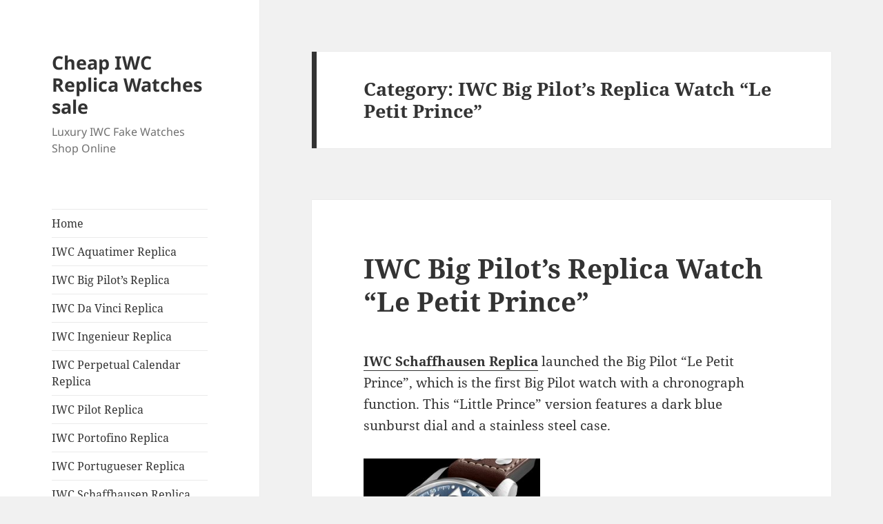

--- FILE ---
content_type: text/html; charset=UTF-8
request_url: https://www.iwmwatches.com/category/iwc-big-pilots-replica/iwc-big-pilots-replica-watch-le-petit-prince/
body_size: 11117
content:
<!DOCTYPE html>
<html dir="ltr" lang="en-US" prefix="og: https://ogp.me/ns#" class="no-js">
<head>
	<meta charset="UTF-8">
	<meta name="viewport" content="width=device-width">
	<link rel="profile" href="https://gmpg.org/xfn/11">
	<link rel="pingback" href="https://www.iwmwatches.com/xmlrpc.php">
	<script>(function(html){html.className = html.className.replace(/\bno-js\b/,'js')})(document.documentElement);</script>
<title>IWC Big Pilot’s Replica Watch “Le Petit Prince” | Cheap IWC Replica Watches sale</title>

		<!-- All in One SEO 4.7.1.1 - aioseo.com -->
		<meta name="robots" content="max-image-preview:large" />
		<link rel="canonical" href="https://www.iwmwatches.com/category/iwc-big-pilots-replica/iwc-big-pilots-replica-watch-le-petit-prince/" />
		<meta name="generator" content="All in One SEO (AIOSEO) 4.7.1.1" />
		<meta name="google" content="nositelinkssearchbox" />
		<script type="application/ld+json" class="aioseo-schema">
			{"@context":"https:\/\/schema.org","@graph":[{"@type":"BreadcrumbList","@id":"https:\/\/www.iwmwatches.com\/category\/iwc-big-pilots-replica\/iwc-big-pilots-replica-watch-le-petit-prince\/#breadcrumblist","itemListElement":[{"@type":"ListItem","@id":"https:\/\/www.iwmwatches.com\/#listItem","position":1,"name":"Home","item":"https:\/\/www.iwmwatches.com\/","nextItem":"https:\/\/www.iwmwatches.com\/category\/iwc-big-pilots-replica\/#listItem"},{"@type":"ListItem","@id":"https:\/\/www.iwmwatches.com\/category\/iwc-big-pilots-replica\/#listItem","position":2,"name":"IWC Big Pilot\u2019s Replica","item":"https:\/\/www.iwmwatches.com\/category\/iwc-big-pilots-replica\/","nextItem":"https:\/\/www.iwmwatches.com\/category\/iwc-big-pilots-replica\/iwc-big-pilots-replica-watch-le-petit-prince\/#listItem","previousItem":"https:\/\/www.iwmwatches.com\/#listItem"},{"@type":"ListItem","@id":"https:\/\/www.iwmwatches.com\/category\/iwc-big-pilots-replica\/iwc-big-pilots-replica-watch-le-petit-prince\/#listItem","position":3,"name":"IWC Big Pilot\u2019s Replica Watch \u201cLe Petit Prince\u201d","previousItem":"https:\/\/www.iwmwatches.com\/category\/iwc-big-pilots-replica\/#listItem"}]},{"@type":"CollectionPage","@id":"https:\/\/www.iwmwatches.com\/category\/iwc-big-pilots-replica\/iwc-big-pilots-replica-watch-le-petit-prince\/#collectionpage","url":"https:\/\/www.iwmwatches.com\/category\/iwc-big-pilots-replica\/iwc-big-pilots-replica-watch-le-petit-prince\/","name":"IWC Big Pilot\u2019s Replica Watch \u201cLe Petit Prince\u201d | Cheap IWC Replica Watches sale","inLanguage":"en-US","isPartOf":{"@id":"https:\/\/www.iwmwatches.com\/#website"},"breadcrumb":{"@id":"https:\/\/www.iwmwatches.com\/category\/iwc-big-pilots-replica\/iwc-big-pilots-replica-watch-le-petit-prince\/#breadcrumblist"}},{"@type":"Organization","@id":"https:\/\/www.iwmwatches.com\/#organization","name":"Cheap IWC Replica Watches sale","description":"Luxury IWC Fake Watches Shop Online","url":"https:\/\/www.iwmwatches.com\/"},{"@type":"WebSite","@id":"https:\/\/www.iwmwatches.com\/#website","url":"https:\/\/www.iwmwatches.com\/","name":"Cheap IWC Replica Watches sale","description":"Luxury IWC Fake Watches Shop Online","inLanguage":"en-US","publisher":{"@id":"https:\/\/www.iwmwatches.com\/#organization"}}]}
		</script>
		<!-- All in One SEO -->

<link rel="alternate" type="application/rss+xml" title="Cheap IWC Replica Watches sale &raquo; Feed" href="https://www.iwmwatches.com/feed/" />
<link rel="alternate" type="application/rss+xml" title="Cheap IWC Replica Watches sale &raquo; Comments Feed" href="https://www.iwmwatches.com/comments/feed/" />
<link rel="alternate" type="application/rss+xml" title="Cheap IWC Replica Watches sale &raquo; IWC Big Pilot’s Replica Watch “Le Petit Prince” Category Feed" href="https://www.iwmwatches.com/category/iwc-big-pilots-replica/iwc-big-pilots-replica-watch-le-petit-prince/feed/" />
<script>
window._wpemojiSettings = {"baseUrl":"https:\/\/s.w.org\/images\/core\/emoji\/14.0.0\/72x72\/","ext":".png","svgUrl":"https:\/\/s.w.org\/images\/core\/emoji\/14.0.0\/svg\/","svgExt":".svg","source":{"concatemoji":"https:\/\/www.iwmwatches.com\/wp-includes\/js\/wp-emoji-release.min.js?ver=6.1.9"}};
/*! This file is auto-generated */
!function(e,a,t){var n,r,o,i=a.createElement("canvas"),p=i.getContext&&i.getContext("2d");function s(e,t){var a=String.fromCharCode,e=(p.clearRect(0,0,i.width,i.height),p.fillText(a.apply(this,e),0,0),i.toDataURL());return p.clearRect(0,0,i.width,i.height),p.fillText(a.apply(this,t),0,0),e===i.toDataURL()}function c(e){var t=a.createElement("script");t.src=e,t.defer=t.type="text/javascript",a.getElementsByTagName("head")[0].appendChild(t)}for(o=Array("flag","emoji"),t.supports={everything:!0,everythingExceptFlag:!0},r=0;r<o.length;r++)t.supports[o[r]]=function(e){if(p&&p.fillText)switch(p.textBaseline="top",p.font="600 32px Arial",e){case"flag":return s([127987,65039,8205,9895,65039],[127987,65039,8203,9895,65039])?!1:!s([55356,56826,55356,56819],[55356,56826,8203,55356,56819])&&!s([55356,57332,56128,56423,56128,56418,56128,56421,56128,56430,56128,56423,56128,56447],[55356,57332,8203,56128,56423,8203,56128,56418,8203,56128,56421,8203,56128,56430,8203,56128,56423,8203,56128,56447]);case"emoji":return!s([129777,127995,8205,129778,127999],[129777,127995,8203,129778,127999])}return!1}(o[r]),t.supports.everything=t.supports.everything&&t.supports[o[r]],"flag"!==o[r]&&(t.supports.everythingExceptFlag=t.supports.everythingExceptFlag&&t.supports[o[r]]);t.supports.everythingExceptFlag=t.supports.everythingExceptFlag&&!t.supports.flag,t.DOMReady=!1,t.readyCallback=function(){t.DOMReady=!0},t.supports.everything||(n=function(){t.readyCallback()},a.addEventListener?(a.addEventListener("DOMContentLoaded",n,!1),e.addEventListener("load",n,!1)):(e.attachEvent("onload",n),a.attachEvent("onreadystatechange",function(){"complete"===a.readyState&&t.readyCallback()})),(e=t.source||{}).concatemoji?c(e.concatemoji):e.wpemoji&&e.twemoji&&(c(e.twemoji),c(e.wpemoji)))}(window,document,window._wpemojiSettings);
</script>
<style>
img.wp-smiley,
img.emoji {
	display: inline !important;
	border: none !important;
	box-shadow: none !important;
	height: 1em !important;
	width: 1em !important;
	margin: 0 0.07em !important;
	vertical-align: -0.1em !important;
	background: none !important;
	padding: 0 !important;
}
</style>
	<link rel='stylesheet' id='wp-block-library-css' href='https://www.iwmwatches.com/wp-includes/css/dist/block-library/style.min.css?ver=6.1.9' media='all' />
<style id='wp-block-library-theme-inline-css'>
.wp-block-audio figcaption{color:#555;font-size:13px;text-align:center}.is-dark-theme .wp-block-audio figcaption{color:hsla(0,0%,100%,.65)}.wp-block-audio{margin:0 0 1em}.wp-block-code{border:1px solid #ccc;border-radius:4px;font-family:Menlo,Consolas,monaco,monospace;padding:.8em 1em}.wp-block-embed figcaption{color:#555;font-size:13px;text-align:center}.is-dark-theme .wp-block-embed figcaption{color:hsla(0,0%,100%,.65)}.wp-block-embed{margin:0 0 1em}.blocks-gallery-caption{color:#555;font-size:13px;text-align:center}.is-dark-theme .blocks-gallery-caption{color:hsla(0,0%,100%,.65)}.wp-block-image figcaption{color:#555;font-size:13px;text-align:center}.is-dark-theme .wp-block-image figcaption{color:hsla(0,0%,100%,.65)}.wp-block-image{margin:0 0 1em}.wp-block-pullquote{border-top:4px solid;border-bottom:4px solid;margin-bottom:1.75em;color:currentColor}.wp-block-pullquote__citation,.wp-block-pullquote cite,.wp-block-pullquote footer{color:currentColor;text-transform:uppercase;font-size:.8125em;font-style:normal}.wp-block-quote{border-left:.25em solid;margin:0 0 1.75em;padding-left:1em}.wp-block-quote cite,.wp-block-quote footer{color:currentColor;font-size:.8125em;position:relative;font-style:normal}.wp-block-quote.has-text-align-right{border-left:none;border-right:.25em solid;padding-left:0;padding-right:1em}.wp-block-quote.has-text-align-center{border:none;padding-left:0}.wp-block-quote.is-large,.wp-block-quote.is-style-large,.wp-block-quote.is-style-plain{border:none}.wp-block-search .wp-block-search__label{font-weight:700}.wp-block-search__button{border:1px solid #ccc;padding:.375em .625em}:where(.wp-block-group.has-background){padding:1.25em 2.375em}.wp-block-separator.has-css-opacity{opacity:.4}.wp-block-separator{border:none;border-bottom:2px solid;margin-left:auto;margin-right:auto}.wp-block-separator.has-alpha-channel-opacity{opacity:1}.wp-block-separator:not(.is-style-wide):not(.is-style-dots){width:100px}.wp-block-separator.has-background:not(.is-style-dots){border-bottom:none;height:1px}.wp-block-separator.has-background:not(.is-style-wide):not(.is-style-dots){height:2px}.wp-block-table{margin:"0 0 1em 0"}.wp-block-table thead{border-bottom:3px solid}.wp-block-table tfoot{border-top:3px solid}.wp-block-table td,.wp-block-table th{word-break:normal}.wp-block-table figcaption{color:#555;font-size:13px;text-align:center}.is-dark-theme .wp-block-table figcaption{color:hsla(0,0%,100%,.65)}.wp-block-video figcaption{color:#555;font-size:13px;text-align:center}.is-dark-theme .wp-block-video figcaption{color:hsla(0,0%,100%,.65)}.wp-block-video{margin:0 0 1em}.wp-block-template-part.has-background{padding:1.25em 2.375em;margin-top:0;margin-bottom:0}
</style>
<link rel='stylesheet' id='classic-theme-styles-css' href='https://www.iwmwatches.com/wp-includes/css/classic-themes.min.css?ver=1' media='all' />
<style id='global-styles-inline-css'>
body{--wp--preset--color--black: #000000;--wp--preset--color--cyan-bluish-gray: #abb8c3;--wp--preset--color--white: #fff;--wp--preset--color--pale-pink: #f78da7;--wp--preset--color--vivid-red: #cf2e2e;--wp--preset--color--luminous-vivid-orange: #ff6900;--wp--preset--color--luminous-vivid-amber: #fcb900;--wp--preset--color--light-green-cyan: #7bdcb5;--wp--preset--color--vivid-green-cyan: #00d084;--wp--preset--color--pale-cyan-blue: #8ed1fc;--wp--preset--color--vivid-cyan-blue: #0693e3;--wp--preset--color--vivid-purple: #9b51e0;--wp--preset--color--dark-gray: #111;--wp--preset--color--light-gray: #f1f1f1;--wp--preset--color--yellow: #f4ca16;--wp--preset--color--dark-brown: #352712;--wp--preset--color--medium-pink: #e53b51;--wp--preset--color--light-pink: #ffe5d1;--wp--preset--color--dark-purple: #2e2256;--wp--preset--color--purple: #674970;--wp--preset--color--blue-gray: #22313f;--wp--preset--color--bright-blue: #55c3dc;--wp--preset--color--light-blue: #e9f2f9;--wp--preset--gradient--vivid-cyan-blue-to-vivid-purple: linear-gradient(135deg,rgba(6,147,227,1) 0%,rgb(155,81,224) 100%);--wp--preset--gradient--light-green-cyan-to-vivid-green-cyan: linear-gradient(135deg,rgb(122,220,180) 0%,rgb(0,208,130) 100%);--wp--preset--gradient--luminous-vivid-amber-to-luminous-vivid-orange: linear-gradient(135deg,rgba(252,185,0,1) 0%,rgba(255,105,0,1) 100%);--wp--preset--gradient--luminous-vivid-orange-to-vivid-red: linear-gradient(135deg,rgba(255,105,0,1) 0%,rgb(207,46,46) 100%);--wp--preset--gradient--very-light-gray-to-cyan-bluish-gray: linear-gradient(135deg,rgb(238,238,238) 0%,rgb(169,184,195) 100%);--wp--preset--gradient--cool-to-warm-spectrum: linear-gradient(135deg,rgb(74,234,220) 0%,rgb(151,120,209) 20%,rgb(207,42,186) 40%,rgb(238,44,130) 60%,rgb(251,105,98) 80%,rgb(254,248,76) 100%);--wp--preset--gradient--blush-light-purple: linear-gradient(135deg,rgb(255,206,236) 0%,rgb(152,150,240) 100%);--wp--preset--gradient--blush-bordeaux: linear-gradient(135deg,rgb(254,205,165) 0%,rgb(254,45,45) 50%,rgb(107,0,62) 100%);--wp--preset--gradient--luminous-dusk: linear-gradient(135deg,rgb(255,203,112) 0%,rgb(199,81,192) 50%,rgb(65,88,208) 100%);--wp--preset--gradient--pale-ocean: linear-gradient(135deg,rgb(255,245,203) 0%,rgb(182,227,212) 50%,rgb(51,167,181) 100%);--wp--preset--gradient--electric-grass: linear-gradient(135deg,rgb(202,248,128) 0%,rgb(113,206,126) 100%);--wp--preset--gradient--midnight: linear-gradient(135deg,rgb(2,3,129) 0%,rgb(40,116,252) 100%);--wp--preset--gradient--dark-gray-gradient-gradient: linear-gradient(90deg, rgba(17,17,17,1) 0%, rgba(42,42,42,1) 100%);--wp--preset--gradient--light-gray-gradient: linear-gradient(90deg, rgba(241,241,241,1) 0%, rgba(215,215,215,1) 100%);--wp--preset--gradient--white-gradient: linear-gradient(90deg, rgba(255,255,255,1) 0%, rgba(230,230,230,1) 100%);--wp--preset--gradient--yellow-gradient: linear-gradient(90deg, rgba(244,202,22,1) 0%, rgba(205,168,10,1) 100%);--wp--preset--gradient--dark-brown-gradient: linear-gradient(90deg, rgba(53,39,18,1) 0%, rgba(91,67,31,1) 100%);--wp--preset--gradient--medium-pink-gradient: linear-gradient(90deg, rgba(229,59,81,1) 0%, rgba(209,28,51,1) 100%);--wp--preset--gradient--light-pink-gradient: linear-gradient(90deg, rgba(255,229,209,1) 0%, rgba(255,200,158,1) 100%);--wp--preset--gradient--dark-purple-gradient: linear-gradient(90deg, rgba(46,34,86,1) 0%, rgba(66,48,123,1) 100%);--wp--preset--gradient--purple-gradient: linear-gradient(90deg, rgba(103,73,112,1) 0%, rgba(131,93,143,1) 100%);--wp--preset--gradient--blue-gray-gradient: linear-gradient(90deg, rgba(34,49,63,1) 0%, rgba(52,75,96,1) 100%);--wp--preset--gradient--bright-blue-gradient: linear-gradient(90deg, rgba(85,195,220,1) 0%, rgba(43,180,211,1) 100%);--wp--preset--gradient--light-blue-gradient: linear-gradient(90deg, rgba(233,242,249,1) 0%, rgba(193,218,238,1) 100%);--wp--preset--duotone--dark-grayscale: url('#wp-duotone-dark-grayscale');--wp--preset--duotone--grayscale: url('#wp-duotone-grayscale');--wp--preset--duotone--purple-yellow: url('#wp-duotone-purple-yellow');--wp--preset--duotone--blue-red: url('#wp-duotone-blue-red');--wp--preset--duotone--midnight: url('#wp-duotone-midnight');--wp--preset--duotone--magenta-yellow: url('#wp-duotone-magenta-yellow');--wp--preset--duotone--purple-green: url('#wp-duotone-purple-green');--wp--preset--duotone--blue-orange: url('#wp-duotone-blue-orange');--wp--preset--font-size--small: 13px;--wp--preset--font-size--medium: 20px;--wp--preset--font-size--large: 36px;--wp--preset--font-size--x-large: 42px;--wp--preset--spacing--20: 0.44rem;--wp--preset--spacing--30: 0.67rem;--wp--preset--spacing--40: 1rem;--wp--preset--spacing--50: 1.5rem;--wp--preset--spacing--60: 2.25rem;--wp--preset--spacing--70: 3.38rem;--wp--preset--spacing--80: 5.06rem;}:where(.is-layout-flex){gap: 0.5em;}body .is-layout-flow > .alignleft{float: left;margin-inline-start: 0;margin-inline-end: 2em;}body .is-layout-flow > .alignright{float: right;margin-inline-start: 2em;margin-inline-end: 0;}body .is-layout-flow > .aligncenter{margin-left: auto !important;margin-right: auto !important;}body .is-layout-constrained > .alignleft{float: left;margin-inline-start: 0;margin-inline-end: 2em;}body .is-layout-constrained > .alignright{float: right;margin-inline-start: 2em;margin-inline-end: 0;}body .is-layout-constrained > .aligncenter{margin-left: auto !important;margin-right: auto !important;}body .is-layout-constrained > :where(:not(.alignleft):not(.alignright):not(.alignfull)){max-width: var(--wp--style--global--content-size);margin-left: auto !important;margin-right: auto !important;}body .is-layout-constrained > .alignwide{max-width: var(--wp--style--global--wide-size);}body .is-layout-flex{display: flex;}body .is-layout-flex{flex-wrap: wrap;align-items: center;}body .is-layout-flex > *{margin: 0;}:where(.wp-block-columns.is-layout-flex){gap: 2em;}.has-black-color{color: var(--wp--preset--color--black) !important;}.has-cyan-bluish-gray-color{color: var(--wp--preset--color--cyan-bluish-gray) !important;}.has-white-color{color: var(--wp--preset--color--white) !important;}.has-pale-pink-color{color: var(--wp--preset--color--pale-pink) !important;}.has-vivid-red-color{color: var(--wp--preset--color--vivid-red) !important;}.has-luminous-vivid-orange-color{color: var(--wp--preset--color--luminous-vivid-orange) !important;}.has-luminous-vivid-amber-color{color: var(--wp--preset--color--luminous-vivid-amber) !important;}.has-light-green-cyan-color{color: var(--wp--preset--color--light-green-cyan) !important;}.has-vivid-green-cyan-color{color: var(--wp--preset--color--vivid-green-cyan) !important;}.has-pale-cyan-blue-color{color: var(--wp--preset--color--pale-cyan-blue) !important;}.has-vivid-cyan-blue-color{color: var(--wp--preset--color--vivid-cyan-blue) !important;}.has-vivid-purple-color{color: var(--wp--preset--color--vivid-purple) !important;}.has-black-background-color{background-color: var(--wp--preset--color--black) !important;}.has-cyan-bluish-gray-background-color{background-color: var(--wp--preset--color--cyan-bluish-gray) !important;}.has-white-background-color{background-color: var(--wp--preset--color--white) !important;}.has-pale-pink-background-color{background-color: var(--wp--preset--color--pale-pink) !important;}.has-vivid-red-background-color{background-color: var(--wp--preset--color--vivid-red) !important;}.has-luminous-vivid-orange-background-color{background-color: var(--wp--preset--color--luminous-vivid-orange) !important;}.has-luminous-vivid-amber-background-color{background-color: var(--wp--preset--color--luminous-vivid-amber) !important;}.has-light-green-cyan-background-color{background-color: var(--wp--preset--color--light-green-cyan) !important;}.has-vivid-green-cyan-background-color{background-color: var(--wp--preset--color--vivid-green-cyan) !important;}.has-pale-cyan-blue-background-color{background-color: var(--wp--preset--color--pale-cyan-blue) !important;}.has-vivid-cyan-blue-background-color{background-color: var(--wp--preset--color--vivid-cyan-blue) !important;}.has-vivid-purple-background-color{background-color: var(--wp--preset--color--vivid-purple) !important;}.has-black-border-color{border-color: var(--wp--preset--color--black) !important;}.has-cyan-bluish-gray-border-color{border-color: var(--wp--preset--color--cyan-bluish-gray) !important;}.has-white-border-color{border-color: var(--wp--preset--color--white) !important;}.has-pale-pink-border-color{border-color: var(--wp--preset--color--pale-pink) !important;}.has-vivid-red-border-color{border-color: var(--wp--preset--color--vivid-red) !important;}.has-luminous-vivid-orange-border-color{border-color: var(--wp--preset--color--luminous-vivid-orange) !important;}.has-luminous-vivid-amber-border-color{border-color: var(--wp--preset--color--luminous-vivid-amber) !important;}.has-light-green-cyan-border-color{border-color: var(--wp--preset--color--light-green-cyan) !important;}.has-vivid-green-cyan-border-color{border-color: var(--wp--preset--color--vivid-green-cyan) !important;}.has-pale-cyan-blue-border-color{border-color: var(--wp--preset--color--pale-cyan-blue) !important;}.has-vivid-cyan-blue-border-color{border-color: var(--wp--preset--color--vivid-cyan-blue) !important;}.has-vivid-purple-border-color{border-color: var(--wp--preset--color--vivid-purple) !important;}.has-vivid-cyan-blue-to-vivid-purple-gradient-background{background: var(--wp--preset--gradient--vivid-cyan-blue-to-vivid-purple) !important;}.has-light-green-cyan-to-vivid-green-cyan-gradient-background{background: var(--wp--preset--gradient--light-green-cyan-to-vivid-green-cyan) !important;}.has-luminous-vivid-amber-to-luminous-vivid-orange-gradient-background{background: var(--wp--preset--gradient--luminous-vivid-amber-to-luminous-vivid-orange) !important;}.has-luminous-vivid-orange-to-vivid-red-gradient-background{background: var(--wp--preset--gradient--luminous-vivid-orange-to-vivid-red) !important;}.has-very-light-gray-to-cyan-bluish-gray-gradient-background{background: var(--wp--preset--gradient--very-light-gray-to-cyan-bluish-gray) !important;}.has-cool-to-warm-spectrum-gradient-background{background: var(--wp--preset--gradient--cool-to-warm-spectrum) !important;}.has-blush-light-purple-gradient-background{background: var(--wp--preset--gradient--blush-light-purple) !important;}.has-blush-bordeaux-gradient-background{background: var(--wp--preset--gradient--blush-bordeaux) !important;}.has-luminous-dusk-gradient-background{background: var(--wp--preset--gradient--luminous-dusk) !important;}.has-pale-ocean-gradient-background{background: var(--wp--preset--gradient--pale-ocean) !important;}.has-electric-grass-gradient-background{background: var(--wp--preset--gradient--electric-grass) !important;}.has-midnight-gradient-background{background: var(--wp--preset--gradient--midnight) !important;}.has-small-font-size{font-size: var(--wp--preset--font-size--small) !important;}.has-medium-font-size{font-size: var(--wp--preset--font-size--medium) !important;}.has-large-font-size{font-size: var(--wp--preset--font-size--large) !important;}.has-x-large-font-size{font-size: var(--wp--preset--font-size--x-large) !important;}
.wp-block-navigation a:where(:not(.wp-element-button)){color: inherit;}
:where(.wp-block-columns.is-layout-flex){gap: 2em;}
.wp-block-pullquote{font-size: 1.5em;line-height: 1.6;}
</style>
<link rel='stylesheet' id='twentyfifteen-fonts-css' href='https://www.iwmwatches.com/wp-content/themes/twentyfifteen/assets/fonts/noto-sans-plus-noto-serif-plus-inconsolata.css?ver=20230328' media='all' />
<link rel='stylesheet' id='genericons-css' href='https://www.iwmwatches.com/wp-content/themes/twentyfifteen/genericons/genericons.css?ver=20201026' media='all' />
<link rel='stylesheet' id='twentyfifteen-style-css' href='https://www.iwmwatches.com/wp-content/themes/twentyfifteen/style.css?ver=20240716' media='all' />
<link rel='stylesheet' id='twentyfifteen-block-style-css' href='https://www.iwmwatches.com/wp-content/themes/twentyfifteen/css/blocks.css?ver=20240609' media='all' />
<script src='https://www.iwmwatches.com/wp-includes/js/jquery/jquery.min.js?ver=3.6.1' id='jquery-core-js'></script>
<script src='https://www.iwmwatches.com/wp-includes/js/jquery/jquery-migrate.min.js?ver=3.3.2' id='jquery-migrate-js'></script>
<link rel="https://api.w.org/" href="https://www.iwmwatches.com/wp-json/" /><link rel="alternate" type="application/json" href="https://www.iwmwatches.com/wp-json/wp/v2/categories/147" /><link rel="EditURI" type="application/rsd+xml" title="RSD" href="https://www.iwmwatches.com/xmlrpc.php?rsd" />
<link rel="wlwmanifest" type="application/wlwmanifest+xml" href="https://www.iwmwatches.com/wp-includes/wlwmanifest.xml" />
<meta name="generator" content="WordPress 6.1.9" />
<style>.recentcomments a{display:inline !important;padding:0 !important;margin:0 !important;}</style></head>

<body class="archive category category-iwc-big-pilots-replica-watch-le-petit-prince category-147 wp-embed-responsive">
<svg xmlns="http://www.w3.org/2000/svg" viewBox="0 0 0 0" width="0" height="0" focusable="false" role="none" style="visibility: hidden; position: absolute; left: -9999px; overflow: hidden;" ><defs><filter id="wp-duotone-dark-grayscale"><feColorMatrix color-interpolation-filters="sRGB" type="matrix" values=" .299 .587 .114 0 0 .299 .587 .114 0 0 .299 .587 .114 0 0 .299 .587 .114 0 0 " /><feComponentTransfer color-interpolation-filters="sRGB" ><feFuncR type="table" tableValues="0 0.49803921568627" /><feFuncG type="table" tableValues="0 0.49803921568627" /><feFuncB type="table" tableValues="0 0.49803921568627" /><feFuncA type="table" tableValues="1 1" /></feComponentTransfer><feComposite in2="SourceGraphic" operator="in" /></filter></defs></svg><svg xmlns="http://www.w3.org/2000/svg" viewBox="0 0 0 0" width="0" height="0" focusable="false" role="none" style="visibility: hidden; position: absolute; left: -9999px; overflow: hidden;" ><defs><filter id="wp-duotone-grayscale"><feColorMatrix color-interpolation-filters="sRGB" type="matrix" values=" .299 .587 .114 0 0 .299 .587 .114 0 0 .299 .587 .114 0 0 .299 .587 .114 0 0 " /><feComponentTransfer color-interpolation-filters="sRGB" ><feFuncR type="table" tableValues="0 1" /><feFuncG type="table" tableValues="0 1" /><feFuncB type="table" tableValues="0 1" /><feFuncA type="table" tableValues="1 1" /></feComponentTransfer><feComposite in2="SourceGraphic" operator="in" /></filter></defs></svg><svg xmlns="http://www.w3.org/2000/svg" viewBox="0 0 0 0" width="0" height="0" focusable="false" role="none" style="visibility: hidden; position: absolute; left: -9999px; overflow: hidden;" ><defs><filter id="wp-duotone-purple-yellow"><feColorMatrix color-interpolation-filters="sRGB" type="matrix" values=" .299 .587 .114 0 0 .299 .587 .114 0 0 .299 .587 .114 0 0 .299 .587 .114 0 0 " /><feComponentTransfer color-interpolation-filters="sRGB" ><feFuncR type="table" tableValues="0.54901960784314 0.98823529411765" /><feFuncG type="table" tableValues="0 1" /><feFuncB type="table" tableValues="0.71764705882353 0.25490196078431" /><feFuncA type="table" tableValues="1 1" /></feComponentTransfer><feComposite in2="SourceGraphic" operator="in" /></filter></defs></svg><svg xmlns="http://www.w3.org/2000/svg" viewBox="0 0 0 0" width="0" height="0" focusable="false" role="none" style="visibility: hidden; position: absolute; left: -9999px; overflow: hidden;" ><defs><filter id="wp-duotone-blue-red"><feColorMatrix color-interpolation-filters="sRGB" type="matrix" values=" .299 .587 .114 0 0 .299 .587 .114 0 0 .299 .587 .114 0 0 .299 .587 .114 0 0 " /><feComponentTransfer color-interpolation-filters="sRGB" ><feFuncR type="table" tableValues="0 1" /><feFuncG type="table" tableValues="0 0.27843137254902" /><feFuncB type="table" tableValues="0.5921568627451 0.27843137254902" /><feFuncA type="table" tableValues="1 1" /></feComponentTransfer><feComposite in2="SourceGraphic" operator="in" /></filter></defs></svg><svg xmlns="http://www.w3.org/2000/svg" viewBox="0 0 0 0" width="0" height="0" focusable="false" role="none" style="visibility: hidden; position: absolute; left: -9999px; overflow: hidden;" ><defs><filter id="wp-duotone-midnight"><feColorMatrix color-interpolation-filters="sRGB" type="matrix" values=" .299 .587 .114 0 0 .299 .587 .114 0 0 .299 .587 .114 0 0 .299 .587 .114 0 0 " /><feComponentTransfer color-interpolation-filters="sRGB" ><feFuncR type="table" tableValues="0 0" /><feFuncG type="table" tableValues="0 0.64705882352941" /><feFuncB type="table" tableValues="0 1" /><feFuncA type="table" tableValues="1 1" /></feComponentTransfer><feComposite in2="SourceGraphic" operator="in" /></filter></defs></svg><svg xmlns="http://www.w3.org/2000/svg" viewBox="0 0 0 0" width="0" height="0" focusable="false" role="none" style="visibility: hidden; position: absolute; left: -9999px; overflow: hidden;" ><defs><filter id="wp-duotone-magenta-yellow"><feColorMatrix color-interpolation-filters="sRGB" type="matrix" values=" .299 .587 .114 0 0 .299 .587 .114 0 0 .299 .587 .114 0 0 .299 .587 .114 0 0 " /><feComponentTransfer color-interpolation-filters="sRGB" ><feFuncR type="table" tableValues="0.78039215686275 1" /><feFuncG type="table" tableValues="0 0.94901960784314" /><feFuncB type="table" tableValues="0.35294117647059 0.47058823529412" /><feFuncA type="table" tableValues="1 1" /></feComponentTransfer><feComposite in2="SourceGraphic" operator="in" /></filter></defs></svg><svg xmlns="http://www.w3.org/2000/svg" viewBox="0 0 0 0" width="0" height="0" focusable="false" role="none" style="visibility: hidden; position: absolute; left: -9999px; overflow: hidden;" ><defs><filter id="wp-duotone-purple-green"><feColorMatrix color-interpolation-filters="sRGB" type="matrix" values=" .299 .587 .114 0 0 .299 .587 .114 0 0 .299 .587 .114 0 0 .299 .587 .114 0 0 " /><feComponentTransfer color-interpolation-filters="sRGB" ><feFuncR type="table" tableValues="0.65098039215686 0.40392156862745" /><feFuncG type="table" tableValues="0 1" /><feFuncB type="table" tableValues="0.44705882352941 0.4" /><feFuncA type="table" tableValues="1 1" /></feComponentTransfer><feComposite in2="SourceGraphic" operator="in" /></filter></defs></svg><svg xmlns="http://www.w3.org/2000/svg" viewBox="0 0 0 0" width="0" height="0" focusable="false" role="none" style="visibility: hidden; position: absolute; left: -9999px; overflow: hidden;" ><defs><filter id="wp-duotone-blue-orange"><feColorMatrix color-interpolation-filters="sRGB" type="matrix" values=" .299 .587 .114 0 0 .299 .587 .114 0 0 .299 .587 .114 0 0 .299 .587 .114 0 0 " /><feComponentTransfer color-interpolation-filters="sRGB" ><feFuncR type="table" tableValues="0.098039215686275 1" /><feFuncG type="table" tableValues="0 0.66274509803922" /><feFuncB type="table" tableValues="0.84705882352941 0.41960784313725" /><feFuncA type="table" tableValues="1 1" /></feComponentTransfer><feComposite in2="SourceGraphic" operator="in" /></filter></defs></svg><div id="page" class="hfeed site">
	<a class="skip-link screen-reader-text" href="#content">
		Skip to content	</a>

	<div id="sidebar" class="sidebar">
		<header id="masthead" class="site-header">
			<div class="site-branding">
										<p class="site-title"><a href="https://www.iwmwatches.com/" rel="home">Cheap IWC Replica Watches sale</a></p>
												<p class="site-description">Luxury IWC Fake Watches Shop Online</p>
										<button class="secondary-toggle">Menu and widgets</button>
			</div><!-- .site-branding -->
		</header><!-- .site-header -->

			<div id="secondary" class="secondary">

					<nav id="site-navigation" class="main-navigation">
				<div class="menu-menu-1-container"><ul id="menu-menu-1" class="nav-menu"><li id="menu-item-21" class="menu-item menu-item-type-custom menu-item-object-custom menu-item-home menu-item-21"><a href="https://www.iwmwatches.com/">Home</a></li>
<li id="menu-item-1196" class="menu-item menu-item-type-taxonomy menu-item-object-category menu-item-1196"><a href="https://www.iwmwatches.com/category/iwc-aquatimer-replica/">IWC Aquatimer Replica</a></li>
<li id="menu-item-1197" class="menu-item menu-item-type-taxonomy menu-item-object-category current-category-ancestor menu-item-1197"><a href="https://www.iwmwatches.com/category/iwc-big-pilots-replica/">IWC Big Pilot’s Replica</a></li>
<li id="menu-item-1215" class="menu-item menu-item-type-taxonomy menu-item-object-category menu-item-1215"><a href="https://www.iwmwatches.com/category/iwc-da-vinci-replica/">IWC Da Vinci Replica</a></li>
<li id="menu-item-1218" class="menu-item menu-item-type-taxonomy menu-item-object-category menu-item-1218"><a href="https://www.iwmwatches.com/category/iwc-ingenieur-replica/">IWC Ingenieur Replica</a></li>
<li id="menu-item-1224" class="menu-item menu-item-type-taxonomy menu-item-object-category menu-item-1224"><a href="https://www.iwmwatches.com/category/iwc-perpetual-calendar-replica/">IWC Perpetual Calendar Replica</a></li>
<li id="menu-item-1225" class="menu-item menu-item-type-taxonomy menu-item-object-category menu-item-1225"><a href="https://www.iwmwatches.com/category/iwc-pilot-replica/">IWC Pilot Replica</a></li>
<li id="menu-item-1239" class="menu-item menu-item-type-taxonomy menu-item-object-category menu-item-1239"><a href="https://www.iwmwatches.com/category/iwc-portofino-replica/">IWC Portofino Replica</a></li>
<li id="menu-item-1243" class="menu-item menu-item-type-taxonomy menu-item-object-category menu-item-1243"><a href="https://www.iwmwatches.com/category/iwc-portugueser-replica/">IWC Portugueser Replica</a></li>
<li id="menu-item-1255" class="menu-item menu-item-type-taxonomy menu-item-object-category menu-item-1255"><a href="https://www.iwmwatches.com/category/iwc-schaffhausen-replica/">IWC Schaffhausen Replica</a></li>
<li id="menu-item-1256" class="menu-item menu-item-type-taxonomy menu-item-object-category menu-item-1256"><a href="https://www.iwmwatches.com/category/iwc-yacht-club-ii-replica/">IWC Yacht Club II Replica</a></li>
<li id="menu-item-607" class="menu-item menu-item-type-post_type menu-item-object-page menu-item-607"><a href="https://www.iwmwatches.com/about-us/">About us</a></li>
<li id="menu-item-606" class="menu-item menu-item-type-post_type menu-item-object-page menu-item-606"><a href="https://www.iwmwatches.com/contact-us/">Contact us</a></li>
<li id="menu-item-29" class="menu-item menu-item-type-custom menu-item-object-custom menu-item-29"><a href="https://www.iwmwatches.com/sitemap.xml">sitemap</a></li>
</ul></div>			</nav><!-- .main-navigation -->
		
		
					<div id="widget-area" class="widget-area" role="complementary">
				
		<aside id="recent-posts-2" class="widget widget_recent_entries">
		<h2 class="widget-title">Recent Posts</h2><nav aria-label="Recent Posts">
		<ul>
											<li>
					<a href="https://www.iwmwatches.com/be-sure-to-check-out-the-best-copy-iwc-watch-here/">Be sure to check out the best copy IWC watch here</a>
									</li>
											<li>
					<a href="https://www.iwmwatches.com/buy-the-best-iwc-pilots-watch-online/">Buy The Best IWC Pilot’s Watch Online</a>
									</li>
											<li>
					<a href="https://www.iwmwatches.com/unveiling-the-best-of-iwc-ingenieur-automatic-35mm-watches/">Unveiling the Best of IWC Ingenieur Automatic 35mm Watches</a>
									</li>
											<li>
					<a href="https://www.iwmwatches.com/factory-direct-sales-of-the-best-iwc-replica-watches/">Factory direct sales of the best IWC replica watches</a>
									</li>
											<li>
					<a href="https://www.iwmwatches.com/we-sell-iwc-ingenieur-watches-at-affordable-prices/">We Sell IWC Ingenieur Watches At Affordable Prices</a>
									</li>
					</ul>

		</nav></aside><aside id="recent-comments-2" class="widget widget_recent_comments"><h2 class="widget-title">Recent Comments</h2><nav aria-label="Recent Comments"><ul id="recentcomments"></ul></nav></aside><aside id="archives-2" class="widget widget_archive"><h2 class="widget-title">Archives</h2>		<label class="screen-reader-text" for="archives-dropdown-2">Archives</label>
		<select id="archives-dropdown-2" name="archive-dropdown">
			
			<option value="">Select Month</option>
				<option value='https://www.iwmwatches.com/2025/11/'> November 2025 &nbsp;(1)</option>
	<option value='https://www.iwmwatches.com/2025/09/'> September 2025 &nbsp;(1)</option>
	<option value='https://www.iwmwatches.com/2025/08/'> August 2025 &nbsp;(1)</option>
	<option value='https://www.iwmwatches.com/2025/07/'> July 2025 &nbsp;(2)</option>
	<option value='https://www.iwmwatches.com/2025/06/'> June 2025 &nbsp;(1)</option>
	<option value='https://www.iwmwatches.com/2025/05/'> May 2025 &nbsp;(1)</option>
	<option value='https://www.iwmwatches.com/2025/04/'> April 2025 &nbsp;(1)</option>
	<option value='https://www.iwmwatches.com/2025/03/'> March 2025 &nbsp;(2)</option>
	<option value='https://www.iwmwatches.com/2025/02/'> February 2025 &nbsp;(2)</option>
	<option value='https://www.iwmwatches.com/2025/01/'> January 2025 &nbsp;(2)</option>
	<option value='https://www.iwmwatches.com/2024/12/'> December 2024 &nbsp;(1)</option>
	<option value='https://www.iwmwatches.com/2024/11/'> November 2024 &nbsp;(2)</option>
	<option value='https://www.iwmwatches.com/2024/10/'> October 2024 &nbsp;(2)</option>
	<option value='https://www.iwmwatches.com/2024/09/'> September 2024 &nbsp;(2)</option>
	<option value='https://www.iwmwatches.com/2024/08/'> August 2024 &nbsp;(2)</option>
	<option value='https://www.iwmwatches.com/2024/07/'> July 2024 &nbsp;(2)</option>
	<option value='https://www.iwmwatches.com/2024/06/'> June 2024 &nbsp;(2)</option>
	<option value='https://www.iwmwatches.com/2024/05/'> May 2024 &nbsp;(3)</option>
	<option value='https://www.iwmwatches.com/2024/04/'> April 2024 &nbsp;(2)</option>
	<option value='https://www.iwmwatches.com/2024/03/'> March 2024 &nbsp;(3)</option>
	<option value='https://www.iwmwatches.com/2024/02/'> February 2024 &nbsp;(3)</option>
	<option value='https://www.iwmwatches.com/2024/01/'> January 2024 &nbsp;(2)</option>
	<option value='https://www.iwmwatches.com/2023/12/'> December 2023 &nbsp;(3)</option>
	<option value='https://www.iwmwatches.com/2023/11/'> November 2023 &nbsp;(3)</option>
	<option value='https://www.iwmwatches.com/2023/10/'> October 2023 &nbsp;(2)</option>
	<option value='https://www.iwmwatches.com/2023/09/'> September 2023 &nbsp;(2)</option>
	<option value='https://www.iwmwatches.com/2023/08/'> August 2023 &nbsp;(3)</option>
	<option value='https://www.iwmwatches.com/2023/07/'> July 2023 &nbsp;(3)</option>
	<option value='https://www.iwmwatches.com/2023/06/'> June 2023 &nbsp;(2)</option>
	<option value='https://www.iwmwatches.com/2023/05/'> May 2023 &nbsp;(3)</option>
	<option value='https://www.iwmwatches.com/2023/04/'> April 2023 &nbsp;(3)</option>
	<option value='https://www.iwmwatches.com/2023/03/'> March 2023 &nbsp;(2)</option>
	<option value='https://www.iwmwatches.com/2023/02/'> February 2023 &nbsp;(3)</option>
	<option value='https://www.iwmwatches.com/2023/01/'> January 2023 &nbsp;(3)</option>
	<option value='https://www.iwmwatches.com/2022/12/'> December 2022 &nbsp;(2)</option>
	<option value='https://www.iwmwatches.com/2022/11/'> November 2022 &nbsp;(2)</option>
	<option value='https://www.iwmwatches.com/2022/10/'> October 2022 &nbsp;(3)</option>
	<option value='https://www.iwmwatches.com/2022/09/'> September 2022 &nbsp;(2)</option>
	<option value='https://www.iwmwatches.com/2022/08/'> August 2022 &nbsp;(2)</option>
	<option value='https://www.iwmwatches.com/2022/07/'> July 2022 &nbsp;(2)</option>
	<option value='https://www.iwmwatches.com/2022/06/'> June 2022 &nbsp;(2)</option>
	<option value='https://www.iwmwatches.com/2022/05/'> May 2022 &nbsp;(3)</option>
	<option value='https://www.iwmwatches.com/2022/04/'> April 2022 &nbsp;(2)</option>
	<option value='https://www.iwmwatches.com/2022/03/'> March 2022 &nbsp;(3)</option>
	<option value='https://www.iwmwatches.com/2022/02/'> February 2022 &nbsp;(1)</option>
	<option value='https://www.iwmwatches.com/2022/01/'> January 2022 &nbsp;(1)</option>
	<option value='https://www.iwmwatches.com/2021/12/'> December 2021 &nbsp;(2)</option>
	<option value='https://www.iwmwatches.com/2021/11/'> November 2021 &nbsp;(2)</option>
	<option value='https://www.iwmwatches.com/2021/10/'> October 2021 &nbsp;(2)</option>
	<option value='https://www.iwmwatches.com/2021/09/'> September 2021 &nbsp;(3)</option>
	<option value='https://www.iwmwatches.com/2021/08/'> August 2021 &nbsp;(2)</option>
	<option value='https://www.iwmwatches.com/2021/07/'> July 2021 &nbsp;(2)</option>
	<option value='https://www.iwmwatches.com/2021/06/'> June 2021 &nbsp;(2)</option>
	<option value='https://www.iwmwatches.com/2021/05/'> May 2021 &nbsp;(3)</option>
	<option value='https://www.iwmwatches.com/2021/04/'> April 2021 &nbsp;(1)</option>
	<option value='https://www.iwmwatches.com/2021/03/'> March 2021 &nbsp;(3)</option>
	<option value='https://www.iwmwatches.com/2021/02/'> February 2021 &nbsp;(3)</option>
	<option value='https://www.iwmwatches.com/2021/01/'> January 2021 &nbsp;(1)</option>
	<option value='https://www.iwmwatches.com/2020/12/'> December 2020 &nbsp;(2)</option>
	<option value='https://www.iwmwatches.com/2020/11/'> November 2020 &nbsp;(2)</option>
	<option value='https://www.iwmwatches.com/2020/10/'> October 2020 &nbsp;(2)</option>
	<option value='https://www.iwmwatches.com/2020/09/'> September 2020 &nbsp;(2)</option>
	<option value='https://www.iwmwatches.com/2020/08/'> August 2020 &nbsp;(2)</option>
	<option value='https://www.iwmwatches.com/2020/07/'> July 2020 &nbsp;(3)</option>
	<option value='https://www.iwmwatches.com/2020/06/'> June 2020 &nbsp;(2)</option>
	<option value='https://www.iwmwatches.com/2020/05/'> May 2020 &nbsp;(2)</option>
	<option value='https://www.iwmwatches.com/2020/04/'> April 2020 &nbsp;(2)</option>
	<option value='https://www.iwmwatches.com/2020/03/'> March 2020 &nbsp;(2)</option>
	<option value='https://www.iwmwatches.com/2020/02/'> February 2020 &nbsp;(1)</option>
	<option value='https://www.iwmwatches.com/2020/01/'> January 2020 &nbsp;(2)</option>
	<option value='https://www.iwmwatches.com/2019/12/'> December 2019 &nbsp;(1)</option>
	<option value='https://www.iwmwatches.com/2019/11/'> November 2019 &nbsp;(1)</option>
	<option value='https://www.iwmwatches.com/2019/10/'> October 2019 &nbsp;(1)</option>
	<option value='https://www.iwmwatches.com/2019/09/'> September 2019 &nbsp;(1)</option>
	<option value='https://www.iwmwatches.com/2019/08/'> August 2019 &nbsp;(1)</option>
	<option value='https://www.iwmwatches.com/2019/07/'> July 2019 &nbsp;(1)</option>
	<option value='https://www.iwmwatches.com/2019/06/'> June 2019 &nbsp;(1)</option>
	<option value='https://www.iwmwatches.com/2019/05/'> May 2019 &nbsp;(1)</option>
	<option value='https://www.iwmwatches.com/2019/04/'> April 2019 &nbsp;(1)</option>
	<option value='https://www.iwmwatches.com/2019/03/'> March 2019 &nbsp;(2)</option>
	<option value='https://www.iwmwatches.com/2019/02/'> February 2019 &nbsp;(1)</option>
	<option value='https://www.iwmwatches.com/2019/01/'> January 2019 &nbsp;(1)</option>
	<option value='https://www.iwmwatches.com/2018/12/'> December 2018 &nbsp;(2)</option>
	<option value='https://www.iwmwatches.com/2018/11/'> November 2018 &nbsp;(2)</option>
	<option value='https://www.iwmwatches.com/2018/10/'> October 2018 &nbsp;(3)</option>
	<option value='https://www.iwmwatches.com/2018/09/'> September 2018 &nbsp;(5)</option>
	<option value='https://www.iwmwatches.com/2018/08/'> August 2018 &nbsp;(4)</option>
	<option value='https://www.iwmwatches.com/2018/07/'> July 2018 &nbsp;(2)</option>
	<option value='https://www.iwmwatches.com/2018/06/'> June 2018 &nbsp;(1)</option>
	<option value='https://www.iwmwatches.com/2018/04/'> April 2018 &nbsp;(2)</option>
	<option value='https://www.iwmwatches.com/2018/03/'> March 2018 &nbsp;(2)</option>
	<option value='https://www.iwmwatches.com/2018/02/'> February 2018 &nbsp;(1)</option>
	<option value='https://www.iwmwatches.com/2018/01/'> January 2018 &nbsp;(1)</option>
	<option value='https://www.iwmwatches.com/2017/12/'> December 2017 &nbsp;(1)</option>
	<option value='https://www.iwmwatches.com/2017/11/'> November 2017 &nbsp;(1)</option>
	<option value='https://www.iwmwatches.com/2017/10/'> October 2017 &nbsp;(1)</option>
	<option value='https://www.iwmwatches.com/2017/09/'> September 2017 &nbsp;(1)</option>
	<option value='https://www.iwmwatches.com/2017/08/'> August 2017 &nbsp;(1)</option>
	<option value='https://www.iwmwatches.com/2017/07/'> July 2017 &nbsp;(1)</option>
	<option value='https://www.iwmwatches.com/2017/06/'> June 2017 &nbsp;(1)</option>
	<option value='https://www.iwmwatches.com/2017/05/'> May 2017 &nbsp;(1)</option>
	<option value='https://www.iwmwatches.com/2017/04/'> April 2017 &nbsp;(1)</option>
	<option value='https://www.iwmwatches.com/2017/03/'> March 2017 &nbsp;(1)</option>
	<option value='https://www.iwmwatches.com/2017/02/'> February 2017 &nbsp;(1)</option>
	<option value='https://www.iwmwatches.com/2017/01/'> January 2017 &nbsp;(1)</option>

		</select>

<script>
/* <![CDATA[ */
(function() {
	var dropdown = document.getElementById( "archives-dropdown-2" );
	function onSelectChange() {
		if ( dropdown.options[ dropdown.selectedIndex ].value !== '' ) {
			document.location.href = this.options[ this.selectedIndex ].value;
		}
	}
	dropdown.onchange = onSelectChange;
})();
/* ]]> */
</script>
			</aside><aside id="categories-2" class="widget widget_categories"><h2 class="widget-title">Categories</h2><form action="https://www.iwmwatches.com" method="get"><label class="screen-reader-text" for="cat">Categories</label><select  name='cat' id='cat' class='postform'>
	<option value='-1'>Select Category</option>
	<option class="level-0" value="75">Grand Seiko Replica&nbsp;&nbsp;(1)</option>
	<option class="level-0" value="195">IWC Aquatimer Replica&nbsp;&nbsp;(2)</option>
	<option class="level-1" value="232">&nbsp;&nbsp;&nbsp;IWC Aquatimer Perpetual Calendar Digital Date-Month Replica&nbsp;&nbsp;(1)</option>
	<option class="level-0" value="95">IWC Big Pilot’s Replica&nbsp;&nbsp;(36)</option>
	<option class="level-1" value="169">&nbsp;&nbsp;&nbsp;IWC Big Pilot Annual Calendar “Le Petit Prince” IW502710 Replica&nbsp;&nbsp;(1)</option>
	<option class="level-1" value="138">&nbsp;&nbsp;&nbsp;IWC Big Pilot Automatic Replica&nbsp;&nbsp;(2)</option>
	<option class="level-1" value="103">&nbsp;&nbsp;&nbsp;IWC Big Pilot Perpetual Calendar Replica&nbsp;&nbsp;(7)</option>
	<option class="level-1" value="136">&nbsp;&nbsp;&nbsp;IWC Big Pilot Ref. 5003 Replica&nbsp;&nbsp;(1)</option>
	<option class="level-1" value="90">&nbsp;&nbsp;&nbsp;IWC Big Pilot Top Gun Miramar Replica&nbsp;&nbsp;(1)</option>
	<option class="level-1" value="89">&nbsp;&nbsp;&nbsp;IWC Big Pilot Top Gun Replica&nbsp;&nbsp;(2)</option>
	<option class="level-1" value="204">&nbsp;&nbsp;&nbsp;IWC Big Pilot White Ceramic ‘Lake Tahoe’ Perpetual Calendar Replica&nbsp;&nbsp;(2)</option>
	<option class="level-1" value="158">&nbsp;&nbsp;&nbsp;IWC Big Pilot&#8217;s Replica Watch Right-Hander&nbsp;&nbsp;(1)</option>
	<option class="level-1" value="219">&nbsp;&nbsp;&nbsp;IWC Big Pilot’s 43 Tourbillon Markus Bühler Replica&nbsp;&nbsp;(1)</option>
	<option class="level-1" value="94">&nbsp;&nbsp;&nbsp;IWC Big Pilot’s Heritage 55 Replica&nbsp;&nbsp;(1)</option>
	<option class="level-1" value="107">&nbsp;&nbsp;&nbsp;IWC Big Pilot’s Replica Edition ‘Las Vegas’&nbsp;&nbsp;(1)</option>
	<option class="level-1" value="147" selected="selected">&nbsp;&nbsp;&nbsp;IWC Big Pilot’s Replica Watch “Le Petit Prince”&nbsp;&nbsp;(1)</option>
	<option class="level-1" value="97">&nbsp;&nbsp;&nbsp;IWC Big Pilot’s Replica Watch 43&nbsp;&nbsp;(8)</option>
	<option class="level-1" value="215">&nbsp;&nbsp;&nbsp;IWC Big Pilot’s Replica Watch AMG G 63&nbsp;&nbsp;(1)</option>
	<option class="level-1" value="180">&nbsp;&nbsp;&nbsp;IWC Big Pilot’s Replica Watch Perpetual Calendar Spitfire ref. IW503601&nbsp;&nbsp;(1)</option>
	<option class="level-1" value="206">&nbsp;&nbsp;&nbsp;IWC Big Pilot’s Replica Watch Perpetual Calendar Top Gun Lake Tahoe&nbsp;&nbsp;(1)</option>
	<option class="level-1" value="210">&nbsp;&nbsp;&nbsp;IWC Da Vinci Automatic 36 Replica&nbsp;&nbsp;(1)</option>
	<option class="level-0" value="9">IWC Da Vinci Replica&nbsp;&nbsp;(18)</option>
	<option class="level-1" value="252">&nbsp;&nbsp;&nbsp;IWC Da Vinci Perpetual Calendar Chronograph Replica&nbsp;&nbsp;(1)</option>
	<option class="level-1" value="23">&nbsp;&nbsp;&nbsp;IWC Da Vinci Replica Phase 36&nbsp;&nbsp;(5)</option>
	<option class="level-1" value="40">&nbsp;&nbsp;&nbsp;IWC Da Vinci Replica Ref. 4184&nbsp;&nbsp;(5)</option>
	<option class="level-0" value="8">IWC Ingenieur Replica&nbsp;&nbsp;(31)</option>
	<option class="level-1" value="198">&nbsp;&nbsp;&nbsp;IWC Ingenieur Automatic 40 Replica&nbsp;&nbsp;(7)</option>
	<option class="level-1" value="230">&nbsp;&nbsp;&nbsp;IWC Ingenieur Automatic 40 Titanium Replica&nbsp;&nbsp;(1)</option>
	<option class="level-1" value="208">&nbsp;&nbsp;&nbsp;IWC Ingenieur Automatic Replica&nbsp;&nbsp;(7)</option>
	<option class="level-1" value="182">&nbsp;&nbsp;&nbsp;IWC Ingenieur Chronograph Sport ref. IW380901 Replica&nbsp;&nbsp;(1)</option>
	<option class="level-1" value="258">&nbsp;&nbsp;&nbsp;IWC Ingenieur Perpetual Calendar 41 Replica&nbsp;&nbsp;(1)</option>
	<option class="level-1" value="36">&nbsp;&nbsp;&nbsp;IWC Ingenieur Replica IW380902&nbsp;&nbsp;(3)</option>
	<option class="level-1" value="39">&nbsp;&nbsp;&nbsp;IWC Ingenieur Replica Ref. 4508&nbsp;&nbsp;(7)</option>
	<option class="level-0" value="192">IWC Mark XII Replica&nbsp;&nbsp;(1)</option>
	<option class="level-0" value="202">IWC Mark XX Replica&nbsp;&nbsp;(1)</option>
	<option class="level-0" value="188">IWC Perpetual Calendar Replica&nbsp;&nbsp;(4)</option>
	<option class="level-0" value="20">IWC Pilot Replica&nbsp;&nbsp;(59)</option>
	<option class="level-1" value="21">&nbsp;&nbsp;&nbsp;IWC Pilot Replica IW377709&nbsp;&nbsp;(1)</option>
	<option class="level-1" value="42">&nbsp;&nbsp;&nbsp;IWC Pilot Replica IW377714&nbsp;&nbsp;(1)</option>
	<option class="level-0" value="163">IWC Pilot’s Replica&nbsp;&nbsp;(42)</option>
	<option class="level-1" value="154">&nbsp;&nbsp;&nbsp;IWC Green Pilot’s Replica Watch Chronograph Top Gun&nbsp;&nbsp;(1)</option>
	<option class="level-1" value="92">&nbsp;&nbsp;&nbsp;IWC Pilot&#8217;s Watch Timezoner &#8220;Le Petit Prince&#8221;&nbsp;&nbsp;(1)</option>
	<option class="level-1" value="133">&nbsp;&nbsp;&nbsp;IWC Pilot’s Chronograph Blue Angels Replica&nbsp;&nbsp;(2)</option>
	<option class="level-1" value="130">&nbsp;&nbsp;&nbsp;IWC Pilot’s Replica Watch Automatic&nbsp;&nbsp;(2)</option>
	<option class="level-1" value="247">&nbsp;&nbsp;&nbsp;IWC Pilot’s Replica Watch Automatic 36&nbsp;&nbsp;(1)</option>
	<option class="level-1" value="99">&nbsp;&nbsp;&nbsp;IWC Pilot’s Replica Watch Chronograph 41&nbsp;&nbsp;(8)</option>
	<option class="level-1" value="223">&nbsp;&nbsp;&nbsp;IWC Pilot’s Replica Watch Chronograph 41 Top Gun Mojave Desert&nbsp;&nbsp;(1)</option>
	<option class="level-1" value="125">&nbsp;&nbsp;&nbsp;IWC Pilot’s Replica Watch Chronograph Edition ‘Inspiration4’&nbsp;&nbsp;(1)</option>
	<option class="level-1" value="101">&nbsp;&nbsp;&nbsp;IWC Pilot’s Replica Watch Chronograph Edition AMG&nbsp;&nbsp;(2)</option>
	<option class="level-1" value="173">&nbsp;&nbsp;&nbsp;IWC Pilot’s Replica Watch Chronograph Top Gun Edition “Lake Tahoe”&nbsp;&nbsp;(2)</option>
	<option class="level-1" value="174">&nbsp;&nbsp;&nbsp;IWC Pilot’s Replica Watch Chronograph Top Gun Edition “Woodland”&nbsp;&nbsp;(3)</option>
	<option class="level-1" value="178">&nbsp;&nbsp;&nbsp;IWC Pilot’s Replica Watch Mark&nbsp;&nbsp;(4)</option>
	<option class="level-1" value="228">&nbsp;&nbsp;&nbsp;IWC Pilot’s Replica Watch Performance Chronograph 41&nbsp;&nbsp;(1)</option>
	<option class="level-1" value="226">&nbsp;&nbsp;&nbsp;IWC Pilot’s Replica Watch Performance Chronograph 41 AMG&nbsp;&nbsp;(2)</option>
	<option class="level-1" value="238">&nbsp;&nbsp;&nbsp;IWC Pilot’s Timezoner Top Gun Ceratanium Replica&nbsp;&nbsp;(1)</option>
	<option class="level-1" value="221">&nbsp;&nbsp;&nbsp;IWC Pilot’s Watch Spitfire&nbsp;&nbsp;(2)</option>
	<option class="level-0" value="30">IWC Portofino Replica&nbsp;&nbsp;(10)</option>
	<option class="level-1" value="254">&nbsp;&nbsp;&nbsp;IWC Portofino 39 Chronograph Replica&nbsp;&nbsp;(1)</option>
	<option class="level-1" value="121">&nbsp;&nbsp;&nbsp;IWC Portofino Chronograph Replica&nbsp;&nbsp;(4)</option>
	<option class="level-1" value="185">&nbsp;&nbsp;&nbsp;IWC Portofino Perpetual Calendar Replica&nbsp;&nbsp;(2)</option>
	<option class="level-1" value="194">&nbsp;&nbsp;&nbsp;IWC Portofino Pointer Date IW359201 Replica&nbsp;&nbsp;(1)</option>
	<option class="level-1" value="44">&nbsp;&nbsp;&nbsp;IWC Portofino Replica IW356501&nbsp;&nbsp;(1)</option>
	<option class="level-1" value="48">&nbsp;&nbsp;&nbsp;IWC Portofino Replica IW356519&nbsp;&nbsp;(1)</option>
	<option class="level-1" value="31">&nbsp;&nbsp;&nbsp;IWC Portofino Replica IW458101&nbsp;&nbsp;(1)</option>
	<option class="level-0" value="7">IWC Portugueser Replica&nbsp;&nbsp;(44)</option>
	<option class="level-1" value="166">&nbsp;&nbsp;&nbsp;IWC Portugieser Automatic 40 Replica&nbsp;&nbsp;(6)</option>
	<option class="level-1" value="193">&nbsp;&nbsp;&nbsp;IWC Portugieser Automatic 40 Salmon IW358313 Replica&nbsp;&nbsp;(2)</option>
	<option class="level-1" value="149">&nbsp;&nbsp;&nbsp;IWC Portugieser Automatic 7 Day Replica&nbsp;&nbsp;(2)</option>
	<option class="level-1" value="72">&nbsp;&nbsp;&nbsp;IWC Portugieser Chronograph 3716 Replica&nbsp;&nbsp;(3)</option>
	<option class="level-1" value="251">&nbsp;&nbsp;&nbsp;IWC Portugieser Chronograph Replica&nbsp;&nbsp;(2)</option>
	<option class="level-1" value="242">&nbsp;&nbsp;&nbsp;IWC Portugieser Eternal Calendar Replica&nbsp;&nbsp;(2)</option>
	<option class="level-1" value="142">&nbsp;&nbsp;&nbsp;IWC Portugieser Hand-Wound Tourbillon Replica&nbsp;&nbsp;(2)</option>
	<option class="level-1" value="244">&nbsp;&nbsp;&nbsp;IWC Portugieser Perpetual Calendar 44 Horizon Blue Replica&nbsp;&nbsp;(1)</option>
	<option class="level-1" value="249">&nbsp;&nbsp;&nbsp;IWC Portugieser Perpetual Calendar 44 Replica&nbsp;&nbsp;(3)</option>
	<option class="level-1" value="69">&nbsp;&nbsp;&nbsp;IWC Portugieser Yacht Club Replica&nbsp;&nbsp;(2)</option>
	<option class="level-1" value="43">&nbsp;&nbsp;&nbsp;IWC Portuguese Replica IW371446&nbsp;&nbsp;(3)</option>
	<option class="level-1" value="27">&nbsp;&nbsp;&nbsp;IWC Portuguese Replica IW371491&nbsp;&nbsp;(1)</option>
	<option class="level-1" value="14">&nbsp;&nbsp;&nbsp;IWC Portuguese Replica IW393402&nbsp;&nbsp;(1)</option>
	<option class="level-1" value="33">&nbsp;&nbsp;&nbsp;IWC Portuguese Replica IW500703&nbsp;&nbsp;(1)</option>
	<option class="level-1" value="11">&nbsp;&nbsp;&nbsp;IWC Portuguese Replica IW590202&nbsp;&nbsp;(1)</option>
	<option class="level-0" value="47">IWC Replica IW327006&nbsp;&nbsp;(1)</option>
	<option class="level-0" value="26">IWC Replica IW500710&nbsp;&nbsp;(1)</option>
	<option class="level-0" value="45">IWC Replica IW501004&nbsp;&nbsp;(1)</option>
	<option class="level-0" value="46">IWC Replica IW501005&nbsp;&nbsp;(1)</option>
	<option class="level-0" value="18">IWC Replica IW516401&nbsp;&nbsp;(1)</option>
	<option class="level-0" value="17">IWC Replica IW516403&nbsp;&nbsp;(1)</option>
	<option class="level-0" value="19">IWC Replica IW5251&nbsp;&nbsp;(1)</option>
	<option class="level-0" value="2">IWC Replica Watches&nbsp;&nbsp;(150)</option>
	<option class="level-0" value="6">IWC Schaffhausen Replica&nbsp;&nbsp;(12)</option>
	<option class="level-0" value="217">IWC Yacht Club II Replica&nbsp;&nbsp;(1)</option>
	<option class="level-0" value="80">Omega Replica&nbsp;&nbsp;(1)</option>
	<option class="level-1" value="79">&nbsp;&nbsp;&nbsp;Omega Aqua Terra Replica&nbsp;&nbsp;(1)</option>
	<option class="level-0" value="1">Replica Watches&nbsp;&nbsp;(148)</option>
</select>
</form>
<script>
/* <![CDATA[ */
(function() {
	var dropdown = document.getElementById( "cat" );
	function onCatChange() {
		if ( dropdown.options[ dropdown.selectedIndex ].value > 0 ) {
			dropdown.parentNode.submit();
		}
	}
	dropdown.onchange = onCatChange;
})();
/* ]]> */
</script>

			</aside><aside id="meta-2" class="widget widget_meta"><h2 class="widget-title">Meta</h2><nav aria-label="Meta">
		<ul>
						<li><a href="https://www.iwmwatches.com/wp-login.php">Log in</a></li>
			<li><a href="https://www.iwmwatches.com/feed/">Entries feed</a></li>
			<li><a href="https://www.iwmwatches.com/comments/feed/">Comments feed</a></li>

			<li><a href="https://wordpress.org/">WordPress.org</a></li>
		</ul>

		</nav></aside>			</div><!-- .widget-area -->
		
	</div><!-- .secondary -->

	</div><!-- .sidebar -->

	<div id="content" class="site-content">

	<section id="primary" class="content-area">
		<main id="main" class="site-main">

		
			<header class="page-header">
				<h1 class="page-title">Category: <span>IWC Big Pilot’s Replica Watch “Le Petit Prince”</span></h1>			</header><!-- .page-header -->

			
<article id="post-803" class="post-803 post type-post status-publish format-standard hentry category-iwc-big-pilots-replica category-iwc-big-pilots-replica-watch-le-petit-prince category-iwc-pilot-replica category-iwc-replica-watches category-replica-watches tag-cheap-iwc-replica tag-iwc-big-pilots-replica-watch-le-petit-prince tag-iwc-fake-watches tag-iwc-replica-watches tag-iwc-replica-watches-china">
	
	<header class="entry-header">
		<h2 class="entry-title"><a href="https://www.iwmwatches.com/iwc-big-pilots-replica-watch-le-petit-prince/" rel="bookmark">IWC Big Pilot’s Replica Watch “Le Petit Prince”</a></h2>	</header><!-- .entry-header -->

	<div class="entry-content">
		
<p><strong><a href="https://www.iwmwatches.com/">IWC Schaffhausen Replica</a> </strong>launched the Big Pilot &#8220;Le Petit Prince&#8221;, which is the first Big Pilot watch with a chronograph function. This &#8220;Little Prince&#8221; version features a dark blue sunburst dial and a stainless steel case.</p>



<figure class="wp-block-image size-large is-resized"><a href="https://www.iwmwatches.com/"><img decoding="async" src="https://www.iwmwatches.com/wp-content/uploads/2021/12/77-1024x1024.jpg" alt="" class="wp-image-804" width="256" height="256" srcset="https://www.iwmwatches.com/wp-content/uploads/2021/12/77-1024x1024.jpg 1024w, https://www.iwmwatches.com/wp-content/uploads/2021/12/77-300x300.jpg 300w, https://www.iwmwatches.com/wp-content/uploads/2021/12/77-150x150.jpg 150w, https://www.iwmwatches.com/wp-content/uploads/2021/12/77-768x768.jpg 768w, https://www.iwmwatches.com/wp-content/uploads/2021/12/77.jpg 1200w" sizes="(max-width: 256px) 100vw, 256px" /></a></figure>



<p>Like the classic single button, the chronograph button is coaxial with the crown. But because the crow is very large and has the iconic conical shape, this button visually blends well into the crown and looks like a raised logo. Visually, very clean method.</p>



<figure class="wp-block-image size-large is-resized"><a href="https://www.iwmwatches.com/"><img decoding="async" loading="lazy" src="https://www.iwmwatches.com/wp-content/uploads/2021/12/78-1024x1024.jpg" alt="" class="wp-image-805" width="256" height="256" srcset="https://www.iwmwatches.com/wp-content/uploads/2021/12/78-1024x1024.jpg 1024w, https://www.iwmwatches.com/wp-content/uploads/2021/12/78-300x300.jpg 300w, https://www.iwmwatches.com/wp-content/uploads/2021/12/78-150x150.jpg 150w, https://www.iwmwatches.com/wp-content/uploads/2021/12/78-768x768.jpg 768w, https://www.iwmwatches.com/wp-content/uploads/2021/12/78.jpg 1200w" sizes="(max-width: 256px) 100vw, 256px" /></a></figure>



<p>The <strong>Cheap IWC Replica</strong> movement is Calibre. 59365 is one of IWC&#8217;s three in-house chronograph movements, with a power reserve of 8 days. This manual winding movement can be seen through the sapphire caseback. Judging from the movement reference, this seems to be the first IWC watch to use this movement.</p>



<figure class="wp-block-image size-large is-resized"><a href="https://www.iwmwatches.com/"><img decoding="async" loading="lazy" src="https://www.iwmwatches.com/wp-content/uploads/2021/12/79-1024x1024.jpg" alt="" class="wp-image-806" width="256" height="256" srcset="https://www.iwmwatches.com/wp-content/uploads/2021/12/79-1024x1024.jpg 1024w, https://www.iwmwatches.com/wp-content/uploads/2021/12/79-300x300.jpg 300w, https://www.iwmwatches.com/wp-content/uploads/2021/12/79-150x150.jpg 150w, https://www.iwmwatches.com/wp-content/uploads/2021/12/79-768x768.jpg 768w, https://www.iwmwatches.com/wp-content/uploads/2021/12/79.jpg 1200w" sizes="(max-width: 256px) 100vw, 256px" /></a></figure>



<p>The single-button chronograph is controlled by a single button integrated in the crown, making it very user-friendly and practical. Press the button once and a new timer starts. Press the <strong><a href="https://www.iwmwatches.com/">IWC Replica Watch</a></strong> button a second time to stop timing. The stop time of up to one hour is displayed on the accumulator at 12 o&#8217;clock. When the button is pressed the third time, the chronograph will return to zero.</p>



<figure class="wp-block-image size-large is-resized"><a href="https://www.iwmwatches.com/"><img decoding="async" loading="lazy" src="https://www.iwmwatches.com/wp-content/uploads/2021/12/80-1024x777.jpg" alt="" class="wp-image-807" width="256" height="194" srcset="https://www.iwmwatches.com/wp-content/uploads/2021/12/80-1024x777.jpg 1024w, https://www.iwmwatches.com/wp-content/uploads/2021/12/80-300x228.jpg 300w, https://www.iwmwatches.com/wp-content/uploads/2021/12/80-768x583.jpg 768w, https://www.iwmwatches.com/wp-content/uploads/2021/12/80.jpg 1200w" sizes="(max-width: 256px) 100vw, 256px" /></a></figure>



<p><strong>IWC Big Pilot&#8217;s Replica Watch Monopusher Edition &#8220;Le Petit Prince&#8221; </strong>uses the iconic dark blue sunburst dial. With stainless steel case and rhodium-plated hands. In addition, the hands, hour markers and applied numbers are coated with luminous materials, making the dial easier to read at night.</p>



<figure class="wp-block-image size-large is-resized"><a href="https://www.iwmwatches.com/"><img decoding="async" loading="lazy" src="https://www.iwmwatches.com/wp-content/uploads/2021/12/81-1024x1024.jpg" alt="" class="wp-image-808" width="256" height="256" srcset="https://www.iwmwatches.com/wp-content/uploads/2021/12/81-1024x1024.jpg 1024w, https://www.iwmwatches.com/wp-content/uploads/2021/12/81-300x300.jpg 300w, https://www.iwmwatches.com/wp-content/uploads/2021/12/81-150x150.jpg 150w, https://www.iwmwatches.com/wp-content/uploads/2021/12/81-768x768.jpg 768w, https://www.iwmwatches.com/wp-content/uploads/2021/12/81.jpg 1200w" sizes="(max-width: 256px) 100vw, 256px" /></a></figure>



<p>The 59365 movement manufactured by IWC is one of IWC&#8217;s three in-house chronograph movements. In addition to the movements of the 69000 and 89000 movement series, it also demonstrates IWC&#8217;s comprehensive expertise in the design and manufacture of chronographs.</p>



<figure class="wp-block-image size-large is-resized"><a href="https://www.iwmwatches.com/"><img decoding="async" loading="lazy" src="https://www.iwmwatches.com/wp-content/uploads/2021/12/82-1024x1024.jpg" alt="" class="wp-image-809" width="256" height="256" srcset="https://www.iwmwatches.com/wp-content/uploads/2021/12/82-1024x1024.jpg 1024w, https://www.iwmwatches.com/wp-content/uploads/2021/12/82-300x300.jpg 300w, https://www.iwmwatches.com/wp-content/uploads/2021/12/82-150x150.jpg 150w, https://www.iwmwatches.com/wp-content/uploads/2021/12/82-768x768.jpg 768w, https://www.iwmwatches.com/wp-content/uploads/2021/12/82.jpg 1200w" sizes="(max-width: 256px) 100vw, 256px" /></a></figure>



<p><a href="https://www.iwmwatches.com/"><strong>Fake Big Pilot&#8217;s Watch Monopusher Edition &#8220;Le Petit Prince&#8221;</strong> </a>with brown calfskin strap with folding clasp.</p>
	</div><!-- .entry-content -->

	
	<footer class="entry-footer">
		<span class="posted-on"><span class="screen-reader-text">Posted on </span><a href="https://www.iwmwatches.com/iwc-big-pilots-replica-watch-le-petit-prince/" rel="bookmark"><time class="entry-date published" datetime="2021-12-02T05:55:17+00:00">December 2, 2021</time><time class="updated" datetime="2021-12-02T05:55:18+00:00">December 2, 2021</time></a></span><span class="cat-links"><span class="screen-reader-text">Categories </span><a href="https://www.iwmwatches.com/category/iwc-big-pilots-replica/" rel="category tag">IWC Big Pilot’s Replica</a>, <a href="https://www.iwmwatches.com/category/iwc-big-pilots-replica/iwc-big-pilots-replica-watch-le-petit-prince/" rel="category tag">IWC Big Pilot’s Replica Watch “Le Petit Prince”</a>, <a href="https://www.iwmwatches.com/category/iwc-pilot-replica/" rel="category tag">IWC Pilot Replica</a>, <a href="https://www.iwmwatches.com/category/iwc-replica-watches/" rel="category tag">IWC Replica Watches</a>, <a href="https://www.iwmwatches.com/category/replica-watches/" rel="category tag">Replica Watches</a></span><span class="tags-links"><span class="screen-reader-text">Tags </span><a href="https://www.iwmwatches.com/tag/cheap-iwc-replica/" rel="tag">Cheap IWC Replica</a>, <a href="https://www.iwmwatches.com/tag/iwc-big-pilots-replica-watch-le-petit-prince/" rel="tag">IWC Big Pilot’s Replica Watch “Le Petit Prince”</a>, <a href="https://www.iwmwatches.com/tag/iwc-fake-watches/" rel="tag">IWC Fake Watches</a>, <a href="https://www.iwmwatches.com/tag/iwc-replica-watches/" rel="tag">IWC Replica Watches</a>, <a href="https://www.iwmwatches.com/tag/iwc-replica-watches-china/" rel="tag">IWC replica watches china</a></span>			</footer><!-- .entry-footer -->

</article><!-- #post-803 -->

		</main><!-- .site-main -->
	</section><!-- .content-area -->


	</div><!-- .site-content -->

	<footer id="colophon" class="site-footer">
		<div class="site-info">
									<a href="https://wordpress.org/" class="imprint">
				Proudly powered by WordPress			</a>
		</div><!-- .site-info -->
	</footer><!-- .site-footer -->

</div><!-- .site -->

<script id='twentyfifteen-script-js-extra'>
var screenReaderText = {"expand":"<span class=\"screen-reader-text\">expand child menu<\/span>","collapse":"<span class=\"screen-reader-text\">collapse child menu<\/span>"};
</script>
<script src='https://www.iwmwatches.com/wp-content/themes/twentyfifteen/js/functions.js?ver=20221101' id='twentyfifteen-script-js'></script>

<script defer src="https://static.cloudflareinsights.com/beacon.min.js/vcd15cbe7772f49c399c6a5babf22c1241717689176015" integrity="sha512-ZpsOmlRQV6y907TI0dKBHq9Md29nnaEIPlkf84rnaERnq6zvWvPUqr2ft8M1aS28oN72PdrCzSjY4U6VaAw1EQ==" data-cf-beacon='{"version":"2024.11.0","token":"ecfdd4de15be4ae0bb92548d3443f611","r":1,"server_timing":{"name":{"cfCacheStatus":true,"cfEdge":true,"cfExtPri":true,"cfL4":true,"cfOrigin":true,"cfSpeedBrain":true},"location_startswith":null}}' crossorigin="anonymous"></script>
</body>
</html>
